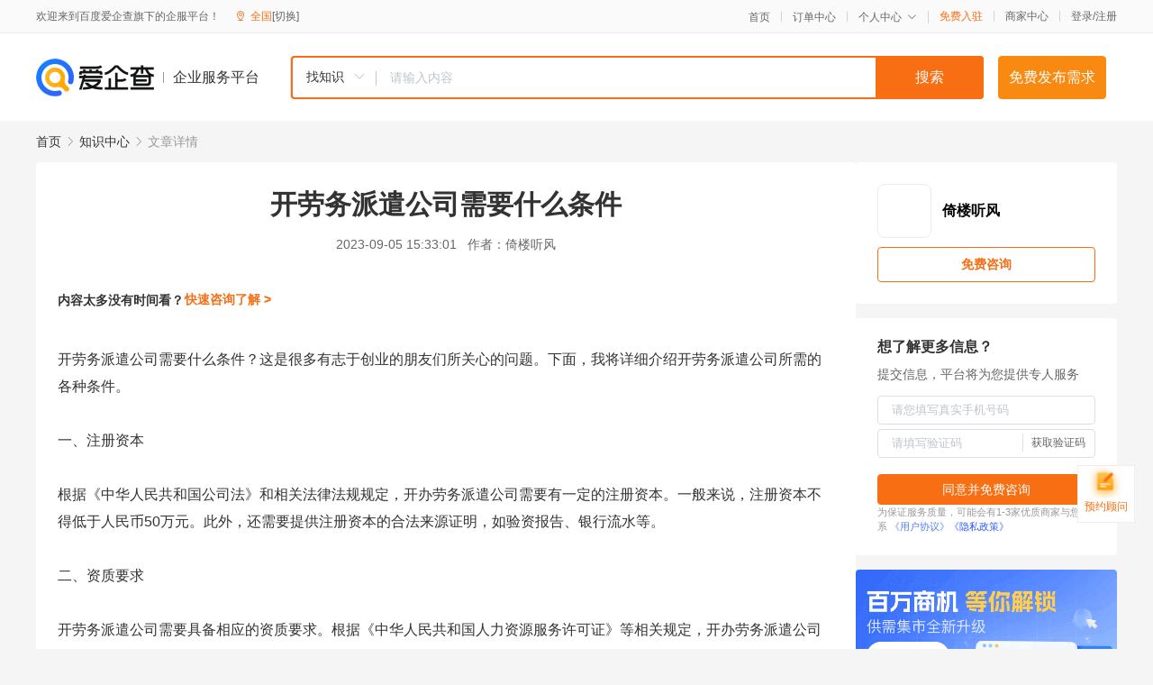

--- FILE ---
content_type: text/html; charset=UTF-8
request_url: https://yiqifu.baidu.com/cknowledge_10045888872
body_size: 3646
content:
<!DOCTYPE html><html><head><meta charset="UTF-8">  <title>开劳务派遣公司需要什么条件</title>   <meta name="keywords" content="劳务派遣公司,劳务派遣,注册资本,管理人员,开劳务派遣公司">   <meta name="description" content="本文将详细阐述开劳务派遣公司所需的各种条件，包括注册资本、资质要求、管理人员要求、场地要求、安全保障以及相关法律法规等。希望通过本文的介绍，对有志于开办劳务派遣公司的朋友们提供一些有益的参考。">  <meta http-equiv="X-UA-Compatible" content="IE=edge"><meta name="referrer" content="no-referrer-when-downgrade"><link rel="pre-connect" href="//qifu-pub.bj.bcebos.com/"><link rel="dns-prefetch" href="//qifu-pub.bj.bcebos.com/"><link rel="dns-prefetch" href="//ts.bdimg.com"><link rel="dns-prefetch" href="//himg.bdimg.com"><link rel="shortcut icon" href="//xinpub.cdn.bcebos.com/static/favicon.ico" type="image/x-icon">  <script type="text/javascript" src="//passport.baidu.com/passApi/js/uni_login_wrapper.js"></script><script src="https://xin-static.cdn.bcebos.com/law-m/js/template.js"></script> <link href="//xinpub.cdn.bcebos.com/aiqifu/static/1748572627/css/vendors.95232eab35f.css" rel="stylesheet"><link href="//xinpub.cdn.bcebos.com/aiqifu/static/1748572627/css/cknowledgedetail.f54973436a7.css" rel="stylesheet"> <script>/* eslint-disable */
        // 添加百度统计
        var _hmt = _hmt || [];
        (function () {
            var hm = document.createElement('script');
            hm.src = '//hm.baidu.com/hm.js?37e1bd75d9c0b74f7b4a8ba07566c281';
            hm.setAttribute('async', 'async');
            hm.setAttribute('defer', 'defer');
            var s = document.getElementsByTagName('script')[0];
            s.parentNode.insertBefore(hm, s);
        })();</script></head><body><div id="app">  </div><script>/* eslint-disable */  window.pageData = {"isLogin":0,"userName":null,"casapi":null,"passapi":"\/\/passport.baidu.com\/passApi\/js\/uni_login_wrapper.js","logoutUrl":"https:\/\/yiqifu.baidu.com\/\/cusercenter\/logout","logintype":0,"userPhoto":"https:\/\/himg.bdimg.com\/sys\/portrait\/item\/default.jpg","homePage":"https:\/\/yiqifu.baidu.com","passDomain":"https:\/\/passport.baidu.com","version":"V1.0.33","detail":{"id":"10045888872","onlineStatus":"1","title":"\u5f00\u52b3\u52a1\u6d3e\u9063\u516c\u53f8\u9700\u8981\u4ec0\u4e48\u6761\u4ef6","author":"\u501a\u697c\u542c\u98ce","logo":"http:\/\/cspd-video-frame.su.bcebos.com\/5b18c232b6b411ee84c685e33420c977.png","shopLink":"","publishTime":"2023-09-05 15:33:01","content":"\u5f00\u52b3\u52a1\u6d3e\u9063\u516c\u53f8\u9700\u8981\u4ec0\u4e48\u6761\u4ef6\uff1f\u8fd9\u662f\u5f88\u591a\u6709\u5fd7\u4e8e\u521b\u4e1a\u7684\u670b\u53cb\u4eec\u6240\u5173\u5fc3\u7684\u95ee\u9898\u3002\u4e0b\u9762\uff0c\u6211\u5c06\u8be6\u7ec6\u4ecb\u7ecd\u5f00\u52b3\u52a1\u6d3e\u9063\u516c\u53f8\u6240\u9700\u7684\u5404\u79cd\u6761\u4ef6\u3002<br><br>\u4e00\u3001\u6ce8\u518c\u8d44\u672c<br><br>\u6839\u636e\u300a\u4e2d\u534e\u4eba\u6c11\u5171\u548c\u56fd\u516c\u53f8\u6cd5\u300b\u548c\u76f8\u5173\u6cd5\u5f8b\u6cd5\u89c4\u89c4\u5b9a\uff0c\u5f00\u529e\u52b3\u52a1\u6d3e\u9063\u516c\u53f8\u9700\u8981\u6709\u4e00\u5b9a\u7684\u6ce8\u518c\u8d44\u672c\u3002\u4e00\u822c\u6765\u8bf4\uff0c\u6ce8\u518c\u8d44\u672c\u4e0d\u5f97\u4f4e\u4e8e\u4eba\u6c11\u5e0150\u4e07\u5143\u3002\u6b64\u5916\uff0c\u8fd8\u9700\u8981\u63d0\u4f9b\u6ce8\u518c\u8d44\u672c\u7684\u5408\u6cd5\u6765\u6e90\u8bc1\u660e\uff0c\u5982\u9a8c\u8d44\u62a5\u544a\u3001\u94f6\u884c\u6d41\u6c34\u7b49\u3002<br><br>\u4e8c\u3001\u8d44\u8d28\u8981\u6c42<br><br>\u5f00\u52b3\u52a1\u6d3e\u9063\u516c\u53f8\u9700\u8981\u5177\u5907\u76f8\u5e94\u7684\u8d44\u8d28\u8981\u6c42\u3002\u6839\u636e\u300a\u4e2d\u534e\u4eba\u6c11\u5171\u548c\u56fd\u4eba\u529b\u8d44\u6e90\u670d\u52a1\u8bb8\u53ef\u8bc1\u300b\u7b49\u76f8\u5173\u89c4\u5b9a\uff0c\u5f00\u529e\u52b3\u52a1\u6d3e\u9063\u516c\u53f8\u9700\u8981\u5177\u5907\u4ee5\u4e0b\u8d44\u8d28\uff1a<br><br>1. \u5177\u6709\u72ec\u7acb\u4f01\u4e1a\u6cd5\u4eba\u8d44\u683c\uff1b<br>2. \u5177\u6709\u56fa\u5b9a\u7684\u5de5\u4f5c\u573a\u6240\u548c\u529e\u516c\u8bbe\u65bd\uff1b<br>3. \u62e5\u6709\u4e0e\u5176\u4e1a\u52a1\u76f8\u9002\u5e94\u7684\u6ce8\u518c\u8d44\u672c\uff1b<br>4. \u5177\u6709\u4e0e\u5176\u4e1a\u52a1\u76f8\u9002\u5e94\u7684\u4e13\u4e1a\u4eba\u5458\u548c\u6280\u672f\u529b\u91cf\uff1b<br>5. \u5177\u6709\u5b8c\u5584\u7684\u7ec4\u7ec7\u673a\u6784\u548c\u89c4\u7ae0\u5236\u5ea6\uff1b<br>6. \u5177\u6709\u6cd5\u5f8b\u6cd5\u89c4\u89c4\u5b9a\u7684\u5176\u4ed6\u6761\u4ef6\u3002<br><br>\u4e09\u3001\u7ba1\u7406\u4eba\u5458\u8981\u6c42<br><br>\u5f00\u52b3\u52a1\u6d3e\u9063\u516c\u53f8\u9700\u8981\u914d\u5907\u7b26\u5408\u8981\u6c42\u7684\u7ba1\u7406\u4eba\u5458\u3002\u4e00\u822c\u800c\u8a00\uff0c\u516c\u53f8\u81f3\u5c11\u5e94\u5f53\u914d\u5907\u4e00\u540d\u5177\u6709\u76f8\u5173\u4e13\u4e1a\u80cc\u666f\u7684\u603b\u7ecf\u7406\u548c\u82e5\u5e72\u540d\u5177\u6709\u76f8\u5173\u5de5\u4f5c\u7ecf\u9a8c\u7684\u90e8\u95e8\u7ecf\u7406\u3002\u8fd9\u4e9b\u7ba1\u7406\u4eba\u5458\u9700\u8981\u5177\u5907\u76f8\u5e94\u7684\u5b66\u5386\u3001\u804c\u4e1a\u80cc\u666f\u548c\u4ece\u4e1a\u7ecf\u9a8c\uff0c\u5e76\u9700\u8981\u901a\u8fc7\u76f8\u5e94\u7684\u8003\u6838\u548c\u57f9\u8bad\uff0c\u53d6\u5f97\u76f8\u5e94\u7684\u804c\u4e1a\u8d44\u683c\u8bc1\u4e66\u3002<br><br>\u56db\u3001\u573a\u5730\u8981\u6c42<br><br>\u5f00\u52b3\u52a1\u6d3e\u9063\u516c\u53f8\u9700\u8981\u5177\u6709\u56fa\u5b9a\u7684\u529e\u516c\u573a\u6240\uff0c\u573a\u5730\u9762\u79ef\u548c\u73af\u5883\u5e94\u7b26\u5408\u76f8\u5173\u89c4\u5b9a\u3002\u540c\u65f6\uff0c\u529e\u516c\u573a\u6240\u7684\u79df\u8d41\u5408\u540c\u5e94\u5f53\u660e\u786e\u6ce8\u660e\u7528\u4e8e\u52b3\u52a1\u6d3e\u9063\u4e1a\u52a1\u7684\u529e\u516c\u7528\u9014\u3002<br><br>\u4e94\u3001\u5b89\u5168\u4fdd\u969c<br><br>\u5f00\u52b3\u52a1\u6d3e\u9063\u516c\u53f8\u9700\u8981\u5efa\u7acb\u5065\u5168\u7684\u5b89\u5168\u751f\u4ea7\u7ba1\u7406\u5236\u5ea6\uff0c\u5e76\u91c7\u53d6\u76f8\u5e94\u7684\u5b89\u5168\u63aa\u65bd\uff0c\u786e\u4fdd\u5458\u5de5\u7684\u4eba\u8eab\u5b89\u5168\u548c\u8d22\u4ea7\u5b89\u5168\u3002\u516c\u53f8\u5e94\u5f53\u4e3a\u5458\u5de5\u8d2d\u4e70\u5de5\u4f24\u4fdd\u9669\u548c\u517b\u8001\u4fdd\u9669\uff0c\u5e76\u5b9a\u671f\u8fdb\u884c\u5b89\u5168\u57f9\u8bad\u548c\u6f14\u7ec3\u3002<br><br>\u516d\u3001\u76f8\u5173\u6cd5\u5f8b\u6cd5\u89c4<br><br>\u5f00\u52b3\u52a1\u6d3e\u9063\u516c\u53f8\u9700\u8981\u9075\u5b88\u76f8\u5173\u7684\u6cd5\u5f8b\u6cd5\u89c4\uff0c\u5982\u300a\u4e2d\u534e\u4eba\u6c11\u5171\u548c\u56fd\u52b3\u52a8\u6cd5\u300b\u3001\u300a\u4e2d\u534e\u4eba\u6c11\u5171\u548c\u56fd\u52b3\u52a8\u5408\u540c\u6cd5\u300b\u7b49\u3002\u516c\u53f8\u5e94\u5f53\u6309\u7167\u6cd5\u5f8b\u89c4\u5b9a\u4e3a\u5458\u5de5\u7f34\u7eb3\u793e\u4fdd\u548c\u516c\u79ef\u91d1\uff0c\u5e76\u786e\u4fdd\u5458\u5de5\u7684\u5408\u6cd5\u6743\u76ca\u5f97\u5230\u4fdd\u969c\u3002<br><br>\u7efc\u4e0a\u6240\u8ff0\uff0c\u5f00\u52b3\u52a1\u6d3e\u9063\u516c\u53f8\u9700\u8981\u5177\u5907\u4e00\u5b9a\u7684\u6ce8\u518c\u8d44\u672c\u3001\u8d44\u8d28\u8981\u6c42\u3001\u7ba1\u7406\u4eba\u5458\u8981\u6c42\u3001\u573a\u5730\u8981\u6c42\u3001\u5b89\u5168\u4fdd\u969c\u4ee5\u53ca\u76f8\u5173\u6cd5\u5f8b\u6cd5\u89c4\u7b49\u6761\u4ef6\u3002\u5e0c\u671b\u901a\u8fc7\u672c\u6587\u7684\u4ecb\u7ecd\uff0c\u5bf9\u6709\u5fd7\u4e8e\u5f00\u529e\u52b3\u52a1\u6d3e\u9063\u516c\u53f8\u7684\u670b\u53cb\u4eec\u63d0\u4f9b\u4e00\u4e9b\u6709\u76ca\u7684\u53c2\u8003\u3002","summarization":"\u672c\u6587\u5c06\u8be6\u7ec6\u9610\u8ff0\u5f00\u52b3\u52a1\u6d3e\u9063\u516c\u53f8\u6240\u9700\u7684\u5404\u79cd\u6761\u4ef6\uff0c\u5305\u62ec\u6ce8\u518c\u8d44\u672c\u3001\u8d44\u8d28\u8981\u6c42\u3001\u7ba1\u7406\u4eba\u5458\u8981\u6c42\u3001\u573a\u5730\u8981\u6c42\u3001\u5b89\u5168\u4fdd\u969c\u4ee5\u53ca\u76f8\u5173\u6cd5\u5f8b\u6cd5\u89c4\u7b49\u3002\u5e0c\u671b\u901a\u8fc7\u672c\u6587\u7684\u4ecb\u7ecd\uff0c\u5bf9\u6709\u5fd7\u4e8e\u5f00\u529e\u52b3\u52a1\u6d3e\u9063\u516c\u53f8\u7684\u670b\u53cb\u4eec\u63d0\u4f9b\u4e00\u4e9b\u6709\u76ca\u7684\u53c2\u8003\u3002","poster":"https:\/\/qifu-pub.bj.bcebos.com\/data\/pic\/2023-07\/5.jpg","video":"","videoPoster":"","shopId":0,"isVip":0,"topics":"\u5f00\u52b3\u52a1\u6d3e\u9063\u516c\u53f8\u9700\u8981\u4ec0\u4e48\u6761\u4ef6","thirdIds":[],"keywords":["\u52b3\u52a1\u6d3e\u9063\u516c\u53f8","\u52b3\u52a1\u6d3e\u9063","\u6ce8\u518c\u8d44\u672c","\u7ba1\u7406\u4eba\u5458","\u5f00\u52b3\u52a1\u6d3e\u9063\u516c\u53f8"],"version":1706854384303.4,"source":"5","shoplevel":1,"hasPhone":false,"disclaimer":"<p>\u4f01\u4e1a\u670d\u52a1\u5e73\u53f0\u6e29\u99a8\u63d0\u793a<\/p>\n        <p>\u4ee5\u4e0a\u77e5\u8bc6\u5185\u5bb9\u4f9d\u6258\u6280\u672f\u80fd\u529b\u751f\u6210<\/p>\n        <p>\u5982\u60a8\u53d1\u73b0\u9875\u9762\u6709\u4efb\u4f55\u8fdd\u6cd5\u6216\u4fb5\u6743\u4fe1\u606f\uff0c\u8bf7\u63d0\u4f9b\u76f8\u5173\u6750\u6599\u81f3\u90ae\u7bb1ext_qfhelp@baidu.com\uff0c\u6211\u4eec\u4f1a\u53ca\u65f6\u6838\u67e5\u5904\u7406\u5e76\u56de\u590d\u3002<\/p>","tags":[],"company":"","authorTags":[],"articleMore":[]},"address":{"id":"100000","addrName":"\u5168\u56fd"},"result":{"title":"\u5f00\u52b3\u52a1\u6d3e\u9063\u516c\u53f8\u9700\u8981\u4ec0\u4e48\u6761\u4ef6","keywords":"\u52b3\u52a1\u6d3e\u9063\u516c\u53f8,\u52b3\u52a1\u6d3e\u9063,\u6ce8\u518c\u8d44\u672c,\u7ba1\u7406\u4eba\u5458,\u5f00\u52b3\u52a1\u6d3e\u9063\u516c\u53f8","description":"\u672c\u6587\u5c06\u8be6\u7ec6\u9610\u8ff0\u5f00\u52b3\u52a1\u6d3e\u9063\u516c\u53f8\u6240\u9700\u7684\u5404\u79cd\u6761\u4ef6\uff0c\u5305\u62ec\u6ce8\u518c\u8d44\u672c\u3001\u8d44\u8d28\u8981\u6c42\u3001\u7ba1\u7406\u4eba\u5458\u8981\u6c42\u3001\u573a\u5730\u8981\u6c42\u3001\u5b89\u5168\u4fdd\u969c\u4ee5\u53ca\u76f8\u5173\u6cd5\u5f8b\u6cd5\u89c4\u7b49\u3002\u5e0c\u671b\u901a\u8fc7\u672c\u6587\u7684\u4ecb\u7ecd\uff0c\u5bf9\u6709\u5fd7\u4e8e\u5f00\u529e\u52b3\u52a1\u6d3e\u9063\u516c\u53f8\u7684\u670b\u53cb\u4eec\u63d0\u4f9b\u4e00\u4e9b\u6709\u76ca\u7684\u53c2\u8003\u3002"},"hotCates":["\u516c\u53f8\u6ce8\u518c\u670d\u52a1","\u5546\u6807\u6ce8\u518c\u670d\u52a1","\u4ee3\u7406\u8bb0\u8d26\u670d\u52a1","\u5de5\u5546\u53d8\u66f4\u670d\u52a1"]} || {};

        /* eslint-enable */</script> <script src="//xinpub.cdn.bcebos.com/aiqifu/static/1748572627/js/0.a8be39429dd.js"></script><script src="//xinpub.cdn.bcebos.com/aiqifu/static/1748572627/js/cknowledgedetail.5f57be0d119.js"></script> </body></html>